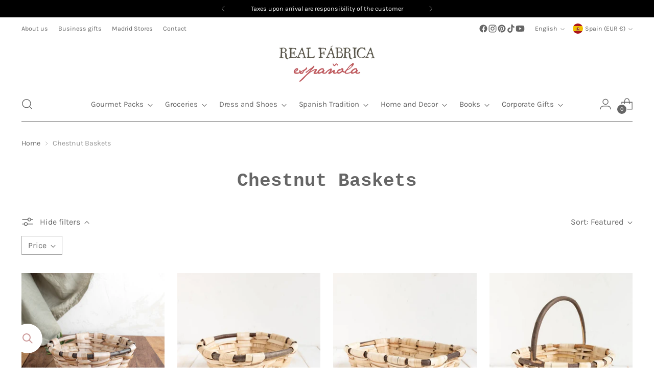

--- FILE ---
content_type: text/javascript; charset=utf-8
request_url: https://realfabrica.com/en/products/tarjeta-regalo-real-fabrica.js
body_size: 882
content:
{"id":1701570445381,"title":"Real Fábrica Gift Card","handle":"tarjeta-regalo-real-fabrica","description":"\u003cp\u003eThis Real Fábrica gift card is sure to get you extra brownie points! If you are not 100% sure on what your friend or loved one may want, a gift card is the perfect solution, so that they can choose for themselves!\u003c\/p\u003e\n\u003cp\u003eSimply choose the value you want for the gift card, and the recipient can exchange it for any Real Fábrica product(s) of the value on the card! We will send it to you via your email address with the recipient's name.\u0026nbsp;\u003c\/p\u003e\n\u003cp\u003eReal Fábrica gift cards have an expiration date of 6 years. They can be spent whenever you want and on whatever you want in any of our product categories: amazing food, cooking utensils and tools, home decor, accessories, books, crafts... the list goes on!\u0026nbsp;\u003c\/p\u003e\u003ch1\u003e+ info\u003c\/h1\u003e\n\u003cp\u003eExpiry: Valid for 6 years\u0026nbsp;\u003c\/p\u003e\n\u003cp\u003eAny queries, please contact us at: hola@realfabrica.com\u003c\/p\u003e\n\u003cp\u003e\u003c\/p\u003e","published_at":"2018-11-20T03:26:24+01:00","created_at":"2018-10-10T19:33:18+02:00","vendor":"_otros","type":"Arts and leisure \u0026gt; Parties and celebrations \u0026gt; Gifts \u0026gt; Gift vouchers","tags":["_descatalogado","IVA_21","m_madres","m_profes","m_regalos","m_sanvalentin","online","prod_visible_cat"],"price":1500,"price_min":1500,"price_max":40000,"available":true,"price_varies":true,"compare_at_price":null,"compare_at_price_min":0,"compare_at_price_max":0,"compare_at_price_varies":false,"variants":[{"id":15513254985797,"title":"€15.00","option1":"€15.00","option2":null,"option3":null,"sku":"13015","requires_shipping":false,"taxable":false,"featured_image":null,"available":true,"name":"Real Fábrica Gift Card - €15.00","public_title":"€15.00","options":["€15.00"],"price":1500,"weight":0,"compare_at_price":null,"inventory_management":"shopify","barcode":"8419000130150","requires_selling_plan":false,"selling_plan_allocations":[]},{"id":15513255084101,"title":"€25.00","option1":"€25.00","option2":null,"option3":null,"sku":"13025","requires_shipping":false,"taxable":false,"featured_image":null,"available":true,"name":"Real Fábrica Gift Card - €25.00","public_title":"€25.00","options":["€25.00"],"price":2500,"weight":0,"compare_at_price":null,"inventory_management":"shopify","barcode":"8419000130259","requires_selling_plan":false,"selling_plan_allocations":[]},{"id":15513255247941,"title":"€50.00","option1":"€50.00","option2":null,"option3":null,"sku":"13050","requires_shipping":false,"taxable":false,"featured_image":null,"available":true,"name":"Real Fábrica Gift Card - €50.00","public_title":"€50.00","options":["€50.00"],"price":5000,"weight":0,"compare_at_price":null,"inventory_management":"shopify","barcode":"8419000130501","requires_selling_plan":false,"selling_plan_allocations":[]},{"id":31708520251461,"title":"€80.00","option1":"€80.00","option2":null,"option3":null,"sku":"13080","requires_shipping":false,"taxable":false,"featured_image":null,"available":true,"name":"Real Fábrica Gift Card - €80.00","public_title":"€80.00","options":["€80.00"],"price":8000,"weight":0,"compare_at_price":null,"inventory_management":"shopify","barcode":"20251461","requires_selling_plan":false,"selling_plan_allocations":[]},{"id":15513255313477,"title":"€100.00","option1":"€100.00","option2":null,"option3":null,"sku":"13100","requires_shipping":false,"taxable":false,"featured_image":null,"available":true,"name":"Real Fábrica Gift Card - €100.00","public_title":"€100.00","options":["€100.00"],"price":10000,"weight":0,"compare_at_price":null,"inventory_management":"shopify","barcode":"8419000131003","requires_selling_plan":false,"selling_plan_allocations":[]},{"id":31979474092101,"title":"€230.00","option1":"€230.00","option2":null,"option3":null,"sku":"","requires_shipping":false,"taxable":false,"featured_image":null,"available":true,"name":"Real Fábrica Gift Card - €230.00","public_title":"€230.00","options":["€230.00"],"price":23000,"weight":0,"compare_at_price":null,"inventory_management":"shopify","barcode":"74092101","requires_selling_plan":false,"selling_plan_allocations":[]},{"id":55974493684043,"title":"400.00€","option1":"400.00€","option2":null,"option3":null,"sku":null,"requires_shipping":false,"taxable":false,"featured_image":null,"available":false,"name":"Real Fábrica Gift Card - 400.00€","public_title":"400.00€","options":["400.00€"],"price":40000,"weight":0,"compare_at_price":null,"inventory_management":"shopify","barcode":"","requires_selling_plan":false,"selling_plan_allocations":[]}],"images":["\/\/cdn.shopify.com\/s\/files\/1\/0023\/5205\/4341\/products\/tarjetaregalo-realfabrica.jpg?v=1640336999"],"featured_image":"\/\/cdn.shopify.com\/s\/files\/1\/0023\/5205\/4341\/products\/tarjetaregalo-realfabrica.jpg?v=1640336999","options":[{"name":"Worth","position":1,"values":["€15.00","€25.00","€50.00","€80.00","€100.00","€230.00","400.00€"]}],"url":"\/en\/products\/tarjeta-regalo-real-fabrica","media":[{"alt":null,"id":22300779446341,"position":1,"preview_image":{"aspect_ratio":1.001,"height":916,"width":917,"src":"https:\/\/cdn.shopify.com\/s\/files\/1\/0023\/5205\/4341\/products\/tarjetaregalo-realfabrica.jpg?v=1640336999"},"aspect_ratio":1.001,"height":916,"media_type":"image","src":"https:\/\/cdn.shopify.com\/s\/files\/1\/0023\/5205\/4341\/products\/tarjetaregalo-realfabrica.jpg?v=1640336999","width":917}],"requires_selling_plan":false,"selling_plan_groups":[]}

--- FILE ---
content_type: text/javascript; charset=utf-8
request_url: https://realfabrica.com/en/products/cesto-terrera-castano.js
body_size: 722
content:
{"id":4327948451909,"title":"Terrera Chestnut Basket","handle":"cesto-terrera-castano","description":"\u003cmeta charset=\"UTF-8\"\u003e\u003cp\u003eFirst the wood is collected by hand and made into sticks, roasted in the oven to remove moisture and give it some colour. After dividing it into sections, the strips are braided, with great patience and care, moistening the leaves throughout the whole process, so that they have more flexibility.\u003cbr\u003e\u003c\/p\u003e\n\u003cp\u003eThese gorgeous chestnut baskets are the perfect gift for home and kitchen decor lovers! These chestnut products are made using artisan techniques with chestnut wood, by our artisans in Salamanca. The type of craftsmanship of this wood is very typical in this area but, unfortunately it is seen less and less nowadays. \u003cbr\u003e\u003c\/p\u003e\n\u003ch1\u003e+ info\u003c\/h1\u003e\n\u003cdiv\u003eMeasurements: 18 x 13 cm\u003c\/div\u003e","published_at":"2020-03-13T15:04:08+01:00","created_at":"2019-11-19T10:47:54+01:00","vendor":"Cesteria Luengo","type":"Chestnut Baskets","tags":["_error_BARCODE","_error_PRECIO","_peso_vol","compras_azucenas","compras_cervantes","en_azucenas","IVA_21","m_cestaspaneras","m_cestoshogar","m_creapack","m_hogardeco","online","permanente","prod_visible_cat"],"price":890,"price_min":890,"price_max":890,"available":true,"price_varies":false,"compare_at_price":null,"compare_at_price_min":0,"compare_at_price_max":0,"compare_at_price_varies":false,"variants":[{"id":31084643811397,"title":"Default Title","option1":"Default Title","option2":null,"option3":null,"sku":"21825","requires_shipping":true,"taxable":true,"featured_image":null,"available":true,"name":"Terrera Chestnut Basket","public_title":null,"options":["Default Title"],"price":890,"weight":500,"compare_at_price":null,"inventory_management":"shopify","barcode":"8419000218254","requires_selling_plan":false,"selling_plan_allocations":[]}],"images":["\/\/cdn.shopify.com\/s\/files\/1\/0023\/5205\/4341\/files\/cesto-de-castano-terrero-baja.webp?v=1725612839","\/\/cdn.shopify.com\/s\/files\/1\/0023\/5205\/4341\/files\/cesto-terrero-de-castano.webp?v=1725612842"],"featured_image":"\/\/cdn.shopify.com\/s\/files\/1\/0023\/5205\/4341\/files\/cesto-de-castano-terrero-baja.webp?v=1725612839","options":[{"name":"Title","position":1,"values":["Default Title"]}],"url":"\/en\/products\/cesto-terrera-castano","media":[{"alt":null,"id":47871089541451,"position":1,"preview_image":{"aspect_ratio":1.0,"height":1000,"width":1000,"src":"https:\/\/cdn.shopify.com\/s\/files\/1\/0023\/5205\/4341\/files\/cesto-de-castano-terrero-baja.webp?v=1725612839"},"aspect_ratio":1.0,"height":1000,"media_type":"image","src":"https:\/\/cdn.shopify.com\/s\/files\/1\/0023\/5205\/4341\/files\/cesto-de-castano-terrero-baja.webp?v=1725612839","width":1000},{"alt":null,"id":47871089803595,"position":2,"preview_image":{"aspect_ratio":1.0,"height":1000,"width":1000,"src":"https:\/\/cdn.shopify.com\/s\/files\/1\/0023\/5205\/4341\/files\/cesto-terrero-de-castano.webp?v=1725612842"},"aspect_ratio":1.0,"height":1000,"media_type":"image","src":"https:\/\/cdn.shopify.com\/s\/files\/1\/0023\/5205\/4341\/files\/cesto-terrero-de-castano.webp?v=1725612842","width":1000}],"requires_selling_plan":false,"selling_plan_groups":[]}

--- FILE ---
content_type: text/javascript; charset=utf-8
request_url: https://realfabrica.com/en/products/cesta-castano-asa-pequena.js
body_size: 458
content:
{"id":4327950450757,"title":"Small Handle Chestnut Basket","handle":"cesta-castano-asa-pequena","description":"\u003cmeta charset=\"UTF-8\"\u003e\u003cp\u003eThis gorgeous chestnut basket with a small handle is the perfect gift for home and kitchen decor lovers! Place it in the centre of your table with some fruit as a decoration!\u0026nbsp;\u003c\/p\u003e\n\u003cp\u003eThese chestnut products are made using artisan techniques with chestnut wood, by our artisans in Salamanca. The type of craftsmanship of this wood is very typical in this area but, unfortunately it is seen less and less nowadays.\u003cbr\u003e\u003c\/p\u003e\n\u003cp\u003e First the wood is collected by hand and made into sticks, roasted in the oven to remove moisture and give it some colour. After dividing it into sections, the strips are braided, with great patience and care, moistening the leaves throughout the whole process, so that they have more flexibility.\u003cbr\u003e\u003cbr\u003e\u003c\/p\u003e\u003cbr\u003e\n\u003ch1\u003e+ info\u003c\/h1\u003e\n\u003cdiv\u003eSize: 28 x 11 cm approx\u003c\/div\u003e","published_at":"2020-03-13T15:59:02+01:00","created_at":"2019-11-19T10:53:49+01:00","vendor":"Cesteria Luengo","type":"Chestnut Baskets","tags":["_error_BARCODE","_error_PRECIO","_peso_vol","_ponerlamesa","compras_azucenas","compras_cervantes","en_azucenas","IVA_21","m_cestaspaneras","m_cestoshogar","m_creapack","m_hogardeco","m_tradicion","online","permanente","prod_visible_cat"],"price":1100,"price_min":1100,"price_max":1100,"available":true,"price_varies":false,"compare_at_price":null,"compare_at_price_min":0,"compare_at_price_max":0,"compare_at_price_varies":false,"variants":[{"id":31084661047365,"title":"Default Title","option1":"Default Title","option2":null,"option3":null,"sku":"21827","requires_shipping":true,"taxable":true,"featured_image":null,"available":true,"name":"Small Handle Chestnut Basket","public_title":null,"options":["Default Title"],"price":1100,"weight":3500,"compare_at_price":null,"inventory_management":"shopify","barcode":"8419000218278","requires_selling_plan":false,"selling_plan_allocations":[]}],"images":["\/\/cdn.shopify.com\/s\/files\/1\/0023\/5205\/4341\/files\/cesto-castano-esparraguera-pequena.webp?v=1725625141","\/\/cdn.shopify.com\/s\/files\/1\/0023\/5205\/4341\/files\/cesto-castano-con-asa-pequeno.webp?v=1725625142"],"featured_image":"\/\/cdn.shopify.com\/s\/files\/1\/0023\/5205\/4341\/files\/cesto-castano-esparraguera-pequena.webp?v=1725625141","options":[{"name":"Title","position":1,"values":["Default Title"]}],"url":"\/en\/products\/cesta-castano-asa-pequena","media":[{"alt":"cesto de castaño con asa. Real Fábrica","id":47872385417547,"position":1,"preview_image":{"aspect_ratio":1.0,"height":1000,"width":1000,"src":"https:\/\/cdn.shopify.com\/s\/files\/1\/0023\/5205\/4341\/files\/cesto-castano-esparraguera-pequena.webp?v=1725625141"},"aspect_ratio":1.0,"height":1000,"media_type":"image","src":"https:\/\/cdn.shopify.com\/s\/files\/1\/0023\/5205\/4341\/files\/cesto-castano-esparraguera-pequena.webp?v=1725625141","width":1000},{"alt":"esparraguera pequeña con asa con frutas. Real Fábrica","id":47872385515851,"position":2,"preview_image":{"aspect_ratio":1.0,"height":1000,"width":1000,"src":"https:\/\/cdn.shopify.com\/s\/files\/1\/0023\/5205\/4341\/files\/cesto-castano-con-asa-pequeno.webp?v=1725625142"},"aspect_ratio":1.0,"height":1000,"media_type":"image","src":"https:\/\/cdn.shopify.com\/s\/files\/1\/0023\/5205\/4341\/files\/cesto-castano-con-asa-pequeno.webp?v=1725625142","width":1000}],"requires_selling_plan":false,"selling_plan_groups":[]}

--- FILE ---
content_type: text/javascript; charset=utf-8
request_url: https://realfabrica.com/en/products/cesta-terrera-baja-3-castano.js
body_size: 353
content:
{"id":4327947829317,"title":"Low Ground Basket No. 3 Chestnut","handle":"cesta-terrera-baja-3-castano","description":"\u003cp\u003eThese chestnut wood baskets are handcrafted by expert artisans in Salamanca. The tradition of working with this wood is a distinctive feature of the region, although it is unfortunately in decline.\u003c\/p\u003e\n\u003cp\u003eThe process begins with the hand-picking of the wood into sticks, followed by roasting in an oven which removes the moisture and imparts a shade of colour. The sticks are then cut into ribs – the thin strips which are carefully braided together. Each leaf is carefully moistened to achieve the necessary flexibility and ensure a perfect finish.\u003c\/p\u003e","published_at":"2025-01-15T19:24:47+01:00","created_at":"2019-11-19T10:41:11+01:00","vendor":"Cesteria Luengo","type":"Chestnut Baskets","tags":["IVA_21","m_cestaspaneras","m_cestoshogar","m_hogardeco","m_novedades","m_tradicion","online"],"price":990,"price_min":990,"price_max":990,"available":true,"price_varies":false,"compare_at_price":null,"compare_at_price_min":0,"compare_at_price_max":0,"compare_at_price_varies":false,"variants":[{"id":31084639256645,"title":"Default Title","option1":"Default Title","option2":null,"option3":null,"sku":"21823","requires_shipping":true,"taxable":true,"featured_image":null,"available":true,"name":"Low Ground Basket No. 3 Chestnut","public_title":null,"options":["Default Title"],"price":990,"weight":700,"compare_at_price":null,"inventory_management":"shopify","barcode":"8419000218230","requires_selling_plan":false,"selling_plan_allocations":[]}],"images":["\/\/cdn.shopify.com\/s\/files\/1\/0023\/5205\/4341\/files\/cesta-terrera-baja-3-castano-real-fabrica.webp?v=1737215814","\/\/cdn.shopify.com\/s\/files\/1\/0023\/5205\/4341\/files\/cesta-terrera-baja-3-castano-real-fabrica-artesano.webp?v=1737215814"],"featured_image":"\/\/cdn.shopify.com\/s\/files\/1\/0023\/5205\/4341\/files\/cesta-terrera-baja-3-castano-real-fabrica.webp?v=1737215814","options":[{"name":"Title","position":1,"values":["Default Title"]}],"url":"\/en\/products\/cesta-terrera-baja-3-castano","media":[{"alt":"Cesta de castaño hecha a mano por artesanos de Salamanca. Para tu cocina, el salón o para almacenar los juguetes de los niños. Real Fábrica.","id":48996116332875,"position":1,"preview_image":{"aspect_ratio":1.0,"height":1078,"width":1078,"src":"https:\/\/cdn.shopify.com\/s\/files\/1\/0023\/5205\/4341\/files\/cesta-terrera-baja-3-castano-real-fabrica.webp?v=1737215814"},"aspect_ratio":1.0,"height":1078,"media_type":"image","src":"https:\/\/cdn.shopify.com\/s\/files\/1\/0023\/5205\/4341\/files\/cesta-terrera-baja-3-castano-real-fabrica.webp?v=1737215814","width":1078},{"alt":"Cesta terrera baja, perfecta para organizar la cocina o el interior de un armario. Además, su acabado artesano en madera de castaño es muy decorativo. Real Fábrica.","id":48996116300107,"position":2,"preview_image":{"aspect_ratio":1.0,"height":1080,"width":1080,"src":"https:\/\/cdn.shopify.com\/s\/files\/1\/0023\/5205\/4341\/files\/cesta-terrera-baja-3-castano-real-fabrica-artesano.webp?v=1737215814"},"aspect_ratio":1.0,"height":1080,"media_type":"image","src":"https:\/\/cdn.shopify.com\/s\/files\/1\/0023\/5205\/4341\/files\/cesta-terrera-baja-3-castano-real-fabrica-artesano.webp?v=1737215814","width":1080}],"requires_selling_plan":false,"selling_plan_groups":[]}

--- FILE ---
content_type: text/javascript; charset=utf-8
request_url: https://realfabrica.com/en/products/bandeja-rectangular-castano.js
body_size: 770
content:
{"id":4327946616901,"title":"Rectangular Chestnut Basket","handle":"bandeja-rectangular-castano","description":"\u003cmeta charset=\"UTF-8\"\u003e\u003cp\u003eFirst the wood is collected by hand and made into sticks, roasted in the oven to remove moisture and give it some colour. After dividing it into sections, the strips are braided, with great patience and care, moistening the leaves throughout the whole process, so that they have more flexibility.\u003cbr\u003e\u003c\/p\u003e\n\u003cp\u003eThese gorgeous chestnut baskets are the perfect gift for home and kitchen decor lovers! These chestnut products are made using artisan techniques with chestnut wood, by our artisans in Salamanca. The type of craftsmanship of this wood is very typical in this area but, unfortunately it is seen less and less nowadays. \u003cbr\u003e\u003c\/p\u003e\n\u003ch1\u003e+ info\u003c\/h1\u003e\n\u003cdiv\u003eMeasurements: 20 x 25 x 10 cm\u003c\/div\u003e","published_at":"2020-03-13T15:59:02+01:00","created_at":"2019-11-19T10:27:27+01:00","vendor":"Cesteria Luengo","type":"Chestnut Baskets","tags":["_error_PRECIO","_peso_vol","compras_azucenas","compras_cervantes","en_azucenas","IVA_21","m_cestaspaneras","m_cestoshogar","m_creapack","m_hogardeco","m_tradicion","online","permanente","prod_visible_cat"],"price":950,"price_min":950,"price_max":950,"available":true,"price_varies":false,"compare_at_price":null,"compare_at_price_min":0,"compare_at_price_max":0,"compare_at_price_varies":false,"variants":[{"id":31084631294021,"title":"Default Title","option1":"Default Title","option2":null,"option3":null,"sku":"21819","requires_shipping":true,"taxable":true,"featured_image":null,"available":true,"name":"Rectangular Chestnut Basket","public_title":null,"options":["Default Title"],"price":950,"weight":1500,"compare_at_price":null,"inventory_management":"shopify","barcode":"8419000218193","requires_selling_plan":false,"selling_plan_allocations":[]}],"images":["\/\/cdn.shopify.com\/s\/files\/1\/0023\/5205\/4341\/files\/bandeja-rectangular-castano.webp?v=1725628370","\/\/cdn.shopify.com\/s\/files\/1\/0023\/5205\/4341\/files\/bandeja-rectangular-castano-con-manzanas.webp?v=1725628372","\/\/cdn.shopify.com\/s\/files\/1\/0023\/5205\/4341\/files\/bandeja-rectangular-castano-artesano.webp?v=1725628373","\/\/cdn.shopify.com\/s\/files\/1\/0023\/5205\/4341\/files\/bandeja-rectangular-castano-hecho-a-mano.webp?v=1725628374"],"featured_image":"\/\/cdn.shopify.com\/s\/files\/1\/0023\/5205\/4341\/files\/bandeja-rectangular-castano.webp?v=1725628370","options":[{"name":"Title","position":1,"values":["Default Title"]}],"url":"\/en\/products\/bandeja-rectangular-castano","media":[{"alt":"bandeja rectangular de castaño. Real Fábrica","id":47872737411403,"position":1,"preview_image":{"aspect_ratio":1.0,"height":1000,"width":1000,"src":"https:\/\/cdn.shopify.com\/s\/files\/1\/0023\/5205\/4341\/files\/bandeja-rectangular-castano.webp?v=1725628370"},"aspect_ratio":1.0,"height":1000,"media_type":"image","src":"https:\/\/cdn.shopify.com\/s\/files\/1\/0023\/5205\/4341\/files\/bandeja-rectangular-castano.webp?v=1725628370","width":1000},{"alt":"bandeja rectangular de castaño hecha a mano. Real Fábrica","id":47872737771851,"position":2,"preview_image":{"aspect_ratio":1.0,"height":1000,"width":1000,"src":"https:\/\/cdn.shopify.com\/s\/files\/1\/0023\/5205\/4341\/files\/bandeja-rectangular-castano-con-manzanas.webp?v=1725628372"},"aspect_ratio":1.0,"height":1000,"media_type":"image","src":"https:\/\/cdn.shopify.com\/s\/files\/1\/0023\/5205\/4341\/files\/bandeja-rectangular-castano-con-manzanas.webp?v=1725628372","width":1000},{"alt":"bandeja rectangular hecha de castaño con manzanas. Real Fábrica","id":47872737935691,"position":3,"preview_image":{"aspect_ratio":1.0,"height":1000,"width":1000,"src":"https:\/\/cdn.shopify.com\/s\/files\/1\/0023\/5205\/4341\/files\/bandeja-rectangular-castano-artesano.webp?v=1725628373"},"aspect_ratio":1.0,"height":1000,"media_type":"image","src":"https:\/\/cdn.shopify.com\/s\/files\/1\/0023\/5205\/4341\/files\/bandeja-rectangular-castano-artesano.webp?v=1725628373","width":1000},{"alt":"bandeja rectangular de castaño hecho en Salamanca. Real Fábrica","id":47872738001227,"position":4,"preview_image":{"aspect_ratio":1.0,"height":1000,"width":1000,"src":"https:\/\/cdn.shopify.com\/s\/files\/1\/0023\/5205\/4341\/files\/bandeja-rectangular-castano-hecho-a-mano.webp?v=1725628374"},"aspect_ratio":1.0,"height":1000,"media_type":"image","src":"https:\/\/cdn.shopify.com\/s\/files\/1\/0023\/5205\/4341\/files\/bandeja-rectangular-castano-hecho-a-mano.webp?v=1725628374","width":1000}],"requires_selling_plan":false,"selling_plan_groups":[]}

--- FILE ---
content_type: text/javascript; charset=utf-8
request_url: https://realfabrica.com/en/products/cesto-castano-terrera-baja-grande.js
body_size: 416
content:
{"id":4327947894853,"title":"Terrera Chestnut Low Basket - Large","handle":"cesto-castano-terrera-baja-grande","description":"\u003cmeta charset=\"UTF-8\"\u003e\u003cp\u003eFirst the wood is collected by hand and made into sticks, roasted in the oven to remove moisture and give it some colour. After dividing it into sections, the strips are braided, with great patience and care, moistening the leaves throughout the whole process, so that they have more flexibility.\u003cbr\u003e\u003c\/p\u003e\n\u003cp\u003eThese gorgeous chestnut baskets are the perfect gift for home and kitchen decor lovers! These chestnut products are made using artisan techniques with chestnut wood, by our artisans in Salamanca. The type of craftsmanship of this wood is very typical in this area but, unfortunately it is seen less and less nowadays. \u003cbr\u003e\u003c\/p\u003e\n\u003ch1\u003e+ info\u003c\/h1\u003e\n\u003cdiv\u003eMeasurements: 34 x 15 cm\u003c\/div\u003e","published_at":"2020-03-13T15:59:02+01:00","created_at":"2019-11-19T10:42:52+01:00","vendor":"Cesteria Luengo","type":"Chestnut Baskets","tags":["_error_BARCODE","_error_PRECIO","_peso_vol","compras_azucenas","compras_cervantes","en_azucenas","IVA_21","m_cestaspaneras","m_cestoshogar","m_hogardeco","m_tradicion","online","permanente","prod_visible_cat"],"price":1200,"price_min":1200,"price_max":1200,"available":true,"price_varies":false,"compare_at_price":null,"compare_at_price_min":0,"compare_at_price_max":0,"compare_at_price_varies":false,"variants":[{"id":31084639322181,"title":"Default Title","option1":"Default Title","option2":null,"option3":null,"sku":"21824","requires_shipping":true,"taxable":true,"featured_image":null,"available":true,"name":"Terrera Chestnut Low Basket - Large","public_title":null,"options":["Default Title"],"price":1200,"weight":3500,"compare_at_price":null,"inventory_management":"shopify","barcode":"8419000218247","requires_selling_plan":false,"selling_plan_allocations":[]}],"images":["\/\/cdn.shopify.com\/s\/files\/1\/0023\/5205\/4341\/files\/cesto-castano-terrero-grande.webp?v=1725627768","\/\/cdn.shopify.com\/s\/files\/1\/0023\/5205\/4341\/files\/cesto-castano-terrero-grande-con-naranjas.webp?v=1725627769"],"featured_image":"\/\/cdn.shopify.com\/s\/files\/1\/0023\/5205\/4341\/files\/cesto-castano-terrero-grande.webp?v=1725627768","options":[{"name":"Title","position":1,"values":["Default Title"]}],"url":"\/en\/products\/cesto-castano-terrera-baja-grande","media":[{"alt":"cesto terrero grande de madera de castaño. Real Fábrica","id":47872669581643,"position":1,"preview_image":{"aspect_ratio":1.0,"height":1000,"width":1000,"src":"https:\/\/cdn.shopify.com\/s\/files\/1\/0023\/5205\/4341\/files\/cesto-castano-terrero-grande.webp?v=1725627768"},"aspect_ratio":1.0,"height":1000,"media_type":"image","src":"https:\/\/cdn.shopify.com\/s\/files\/1\/0023\/5205\/4341\/files\/cesto-castano-terrero-grande.webp?v=1725627768","width":1000},{"alt":"Cesto de castaño hecho a mano en Salamanca con naranjas. Real Fábrica","id":47872669614411,"position":2,"preview_image":{"aspect_ratio":1.0,"height":1000,"width":1000,"src":"https:\/\/cdn.shopify.com\/s\/files\/1\/0023\/5205\/4341\/files\/cesto-castano-terrero-grande-con-naranjas.webp?v=1725627769"},"aspect_ratio":1.0,"height":1000,"media_type":"image","src":"https:\/\/cdn.shopify.com\/s\/files\/1\/0023\/5205\/4341\/files\/cesto-castano-terrero-grande-con-naranjas.webp?v=1725627769","width":1000}],"requires_selling_plan":false,"selling_plan_groups":[]}

--- FILE ---
content_type: application/javascript; charset=utf-8
request_url: https://searchanise-ef84.kxcdn.com/preload_data.8g9s1C4V4R.js
body_size: 11913
content:
window.Searchanise.preloadedSuggestions=['bufandas mohair','manta mohair','maderas de oriente','agua de azahar','barro blanco','bufanda mohair','vaselina gal','foulard mohair','aceite de oliva','cuello mohair','colonia chispas','mantas de leon','gal vaselina','acero esmaltado','manta lana','chocolate a la taza','bufanda ezcaray','madera olivo','caramelos violeta','golondrinas de cerámica','san andresiños','manta maragata','cestos y capazos','taza roja','vela violeta','taza blanca','molinillo de cafe','calcetines de lana','vila hermanos','crea tu propio pack','lana merino','bufanda lana','felipe ii','san andresiño','boina elósegui','simón coll','mantas ezcaray','chal mohair','manta ezcaray','botijo blanco','tabla madera','pack paquito chocolatero','mantas mohair','calcetines lana','cestito mini','caja real','cestas mimbre','zapatillas casa','platos cerámica','jarra agua','la caja real','aceite oliva','manta riojana','mantecados felipe','paquito el chocolatero','sal de ibiza','vajilla de peltre','juégo de cafe','chocolate taza','patatas fritas','cesta mimbre','olive oil','vaselina gal perfumada','kit para hacer','la maja','manta sofa','tejido canario','plato llano','bufanda verde','botijo para','alvarez gomez','de cafe','tazas rojas','vela violetas','val de san lorenzo','el avion','rilletes pato','victoria camping','caramelos violetas','caramelos de violeta','echarpe mohair','molinillo cafe','obrador real','mantel lino','hogar y deco','bufanda lana merino','botijo barro blanco','caramelos de violetas','bufanda hombre','kit jabon','boinas elosegui','bufandas de lana merino','sin gluten','caramelos de naranja','cesta esparto','dos cafeteras','cesto mini','calcetines de lana natural','pack vermut','juego de la','sardinas chocolate','manta cama','plato postre','mantas de cama','plato hondo','bufanda tartan','chal bufanda','lucia be','pipas chulapas','chal de grazalema','bandeja mimbre','caja barquillos','queso manchego','sal ibiza','pareja de golondrinas','vino tinto','manta zamorana','foular blanco','hojas de chocolate','juego café','plato te','españa en lata','peltre rojo','capa ponchito','babutxes mallorquinas','taza caceres','zapatos para','mantel individual','agua de a','mermelada mini','de lana','manta lana merino','chal bufanda mohair','pack españa en lata','taza ceramica','cabeza esparto','pack vermutero','caja regalo','tetera grande','lechera de servir','manta bebe','caramelos naranja y','polvo compacto','burri cesto','kit velas','bufanda negra','senses of','mantecados felipe ii','muñecas recortables','foular mohair','una chocolatera','bolsa tote','zapatillas de casa','foulard verde mohair','taza metal','productos madrid','los botijos','taza peltre','azucarero martele','juegos tradicionales','tazas peltre','crea tu pack','colonia maderas de oriente','vajilla de','platos pan','mohair blanco','pack premium','vaso vidrio','almendras garrapiñadas','bufandas lana','pack paella','aceitera mallorquina','frutos secos','licor de hierbas','bufandas ezcaray','tetera roja','peltre blanco','agua de','manta merino','kit pan','cepillo manta mohair','azucarero acero','tabla olivo','ceramica fajalauza','pack madrid','ezcaray mantas','vino blanco','vasos aluminio','kit in','arroz bomba','mohair foulard','la barca','bufanda gris','pack gourmet','tablas madera','mantas de mohair','delantales de lino','crema de manos','tabla madera olivo','mohair bufanda','bufandas y chales','kit gazpacho','polvos compacto','agua azahar','velas violeta','vajilla acero esmaltado','bolsa regalo','bufanda mohair caqui','agua de vida','lata mantecados','gal vaseline','zamburiñas en salsa gallega','pack desayuno','productos maja','mantas cama','lana merino manta','toalla playa','bufanda merino','pack aceite','zapatillas camping','portal de','galletas de','jamon de bellota','pack chocolate','miel de azahar','chocolate con leche','utensilios cocina','jarra de','cuenco ceramica','pack té','cajas de chocolate','cesto castaño','carrusel musical','jarra cerveza','madera de olivo','cafetera pucherete','bolsa lino','foulard cuadros','kit de siembra','lo mejor de lo mejor','bálsamo labial','pack navidad','barquillos artesanos','chocolate bollo','doble m','jarron ceramica','capa grazalema','platos de','cuchillo patatero','bandeja horno','chocolate negro','la colchona','aceitera cristal','bufanda roja','sombreros y boinas','ceramica caceres','membrillo en','kit para','packs cafe','tazas metal','oil bottle','delantales bonitos','pintas azules','finca la barca','yo yo','polvos maderas','pack cervecero','talc maja','golondrinas españolas','queso y foie','todos los productos','pack lo mejor de lo mejor','foulard negro','bolsa papel','libro madrid','jarras de agua','el d','manta cuadros','bufanda lana merino gris','jabon maja','bella aurora','mantas sofa','libro recetas','tazas cafe','casa muñecas','vajilla peltre','kit hacer jabones','olive wood','hacer pan','bufanda de lana merino','maquillaje maderas','cestos de palma','libro cocina','sin azucar','vol so','fular mohair','pack queso','de lana natural','plato ceramica','chocolate amatller','taza mini','hojas chocolate','bota de vino','sanandresiño pulsera','mantas lana','la despensa de','vaso martele','bacalao para','aceitera antigoteo','para perros','foulard mohair franjas','san isidro','platos fajalauza','paquito chocolatero','manta de lana para cama','aceiteras gordiola','mohair manta','cerámica verde','pack picoteo','vermut zarro','obleas para turron','casa de muñecas','con dos huevos','paq premium','ver todo lo de','carne de membrillo','santa teresa','fajalauza verde','capazo palma','plato pan','morro fino','te pack','cafetera conica','azucarero rojo','ceramica granada','pack cerveza','aceite de oliva virgen extra','cesta pequeña','bolsos y capazos','mantas de lana','tote bag','lip balm','bandeja ovalada','postal bordada','ceramica de','cestos y','kit quesos','bufanda azul','polvorones en caja','aceite ahumado','manta grazalema','cabeza burrito','bolsa caja','cestos capazos','bufanda de lana','juego de la oca','luca de tena','belenes de siurells','golondrina mini','pais vasco','capa de grazalema','aceite elevate','pack todo embutidos','bufanda de mohair','zapatillas kiova','hierbas de','tarjeta regalo','manta de lana merino','manteles individuales','madres dulces','tablas madera de olivo','cafetera peltre','jarra ceramica','mohair blanket','plato peltre','pata negra','chales de','filo rojo','vaseline gal','aperitivo gourmet','chal ezcaray','pastilla de jabones','llavero nautico','pack de la felicidad','cepillo mohair','pate iberico','bufandas de','yemas santa teresa','ezcaray manta','vasos vidrio','ceramica de caceres','café molido','maderas oriente','bolso esparto','sardinas de chocolate','pack goloso','vela de violetas','la castaña','ceramica ubeda','mohair negro','gorras de montehermoso','manta de lana','san andre','botijo mini','tabla de madera','cesto mimbre','tabla cortar','vela vila hermanos','la oca','madera de oriente','la caja','mantas de sofa','tetera pequeña','caja galletas','pimenton picante','taza café','lana de merino','cesto para pack','cuellos mohair','de peltre','mohair marron','platos llanos','premium nº2','pack jamon','lata mantecados oficios','originales azucareros','jabones maja','cesta navidad','flores de chocolate','real fabrica espanola','dulce de membrillo puente genil','día del padre','manta de cama','agua de litines','cactus esparto','caja para vino','rascador madera olivo','foulard mohair franjas verdes','plato rojo','lechera de peltre','chocolate a la pedra','el casco','cestas de','chal grazalema','hogar y decoracion','real fábrica','paté de cabracho','te verde','gloria fuertes','san andres','juegos de niños','manta azul','kit de cafe','cesta mini','pack aceites','babutxes con suela de goma','chocolates amatller','bonito del norte','almendra garrapiñadas','bolsos de palma','olla mini','principe de gales','tazas metalicas','juguetes tradicional','jabon de','vasos grandes','chocolate blanco','hojas chocolate negro','vino dulce','bufandas de ezcaray','bufandas lana merino','pack paella gourmet','mini cesto','vaso aluminio','polvos maderas de oriente','jamón ibérico de bellota loncheado','manta mohair gris','bufanda de','mantas maragatas','bufanda rosa','cerveza artesana','bufanda mohair azul','pastas finas','mohair scarf','de ceramic','jamon iberico','yemas de santa teresa','chales y','capa corta','mohair chal','pack pata negra','paella valenciana','coctel pre','manta viaje','hora del té','amigo invisible','vasos ceramica','kit de','cerámica galicia','pack 3 turrones mini','la rioja','libro historia escepticos','abarcas menorquinas','cesto con asa','turrón mini','de madrid','la cultivada','platos de platos de','vermut y sifon','juego de té','granos de','mejillones escabeche','antic mallorca','gift card','carne de','manta mohai','chicolate a la taza','mantas para','cuello gris','vidrio reciclado','cabeza de toro','uvas frescas','bote de sal','pack morro fino','libros cocina','manta gris','crema manos','aceitera vidrio','cesta castaño','monte hermoso','cafetera con filtro','pic nic','poncho largo','bomba chocolate','boat de','mantecados y polvorones','dulce de','cajas de','palmaria mallorca','sal del','lana merina','foulard franjas','calcetines para','de barro','paño cocina','toro esparto','chocolate a la','taza desayuno','bandeja de horno','aceiteras cristal','bálsamo suavina','brochas de afeitar','colonia chispa','ceramica para','burrito cesto','ezcaray bufanda','azul klein','aceitunas gordal','jabón de tocador maja mini','tostas de pan','rafael andreu','ribera del duero','platos ceramic','calendario zaragozano','chal negro','delantales japonés','españa de toda la vida','recién nacido','cabeza burrito mediana','aceite de oliva ahumado','taza te','mantas cuadros','picos artesanos','salero sal','plato filo rojo','tazas de cafe','kit siembra','mejillones del pacífico en escabeche 4-6','kit para hacer pan','pack aceitera','pack locos del queso','bomba de chocolate','caja cerillas','foulard mohair cuadros','perfume maderas de oriente','mermelada de higos','bol con pie','cabeza burrito pequeña','pack vuelta a la infancia','pimentón dulce','aceite virgen extra','porta velas','tablas de madera','cebolla confitada','pintas verdes','cesta picnic','manta de','mohair crudo','semillas violetas','ma tel','utensilios de cocina','peltre azul','fuente rectangular','de acero','sandalia ibicenca','mantones de manila','esther y su','mano de estudios','cepillo manta','taza grande','libro de cocina','botella agua','queso en aceite','pack padre','de las mantas de val de san lorenzo','my drap','pack madres','libro vermut','servilletas lino','ti esto','vinagre de jerez reserva','caja de te','aceite virgen extra cortijo de la cruz pequeño','pareja de golondrinas felices manises','cazo esmaltado','cepillo lana','plato esmaltado','capazo mini','platos peltre','clutch malla','pipas saladas','fuente horno','todo embutidos','lino lavado','vaselina perfumada','agua de valencia','belén siurells','chocolate a','ceramica de fajalauza','foulard ezcaray','tomates verdes','polvos madera','latas de','platos postre','l barca','ye ye','juego de','pack aperitivo','mohair cuadros','muñecas españolas','cecina de leon','mejillones balea','pack vegetariano','foulard gris','de chocolate','de cristal','pintas azul','chales mohair','caramelos limon','tabla quesos','las postales','mermelada naranja','cagando leches','bufanda cuadros','buen comer','cafe el pozo','mohair ezcaray','madera de','la purisima','bufandas mohair tartan','crear pack','gin tonic','juegos de mesa','libros refranes','pimentón la purísima','vino jamón y queso','semillas de','capazo redondo','bufanda lana grazalema','colonia alvarez gomez','cuello mohair ezcaray','taza de cafe','gourmet pack','y burros de','bufanda beige','taza metalica','cazo blanco','crear packs','san andresiños mini','patatas fritas caseras','kit hacer','aceitera de vidrio','con suela','ceramica granadina','frutas de','lata mini almendras de chocolate','fuet catalan','chocolatera de','pack chocolatero','bolso lino','bufanda mohair gris','cereria molla','vidrio verde','cestita mini','flores chocolate','plato metal','animal esparto','virgen extra','pack españa','golondrina ceramica','chocolatera roja','salero de','tomates secos','golondrina mediana','maja soap','chispas colonia','taza de te','mini capazo','bufanda lila','pitos de san isidro','bufanda marron','polvorones y mantecados','plato ceramic','água de colonia','capazos de playa','recien casados','capa larga','cabezas de animales','cuenco azul','pack relax','mantas de grazalema','colonia maja','juegos de','de la a a la','manta rosa','tu mismo','mantas de ezcaray','latas pimenton','sodas barrachina','cesta burrito','cestas de mimbre','barquillos xl','kit paella','bajo plato','mantas merino','manta de mohair','vaso de aluminio','pack para quesos','cola cao','zapatillas victoria','packs regalo','cabeza burro','chocolate para dos','crear mi pack','the singular','plato verde','jarron blanco','pimenton ahumado','cecina de león premium','mantas grazalema','flores secas','kit ceramica','lomo de bellota','caramelo violeta','cajas regalo','ceramica de ubeda','la cuna','marcas con historia','jarra aluminio','boda vintage','gorra de montehermoso','vasos de','bol sin pie','real caja','historia de una maestra','anchoas premium','y bufandas de','chocolate pack','pack y','vinagre de jerez','ezcaray bufandas','fresca de','hacer chocolate','chocolate bar','héloïse guerrier','de pr','pack paquirrin','cesta de mimbre','camino de mesa','tostas de pan con pasas','martele de la abuela','chal blanco','platos de postre','pack madres dulces','café grano','cuenco madera','frutas de ceramica','cafetera con','fajalauza amarillo','capa negra','mohair verde','chal lana merino','foulard azul','mermelada de','cestas de pan','mini cesta','dulces navideños','bloc de pato','mermelada higo','taza verde','cesto para packs','riera ordeix','bufanda mo','platos de pan','detalle bandeja','gorra montehermoso','cabeza toro','de ajos','el insultario','botijo grande','foie gras','mi pedido','crea tu propio pack gourmet','manton manila','comercios de madrid','sin gluten sin lactosa','el aeroplano','locos del queso','pack paquito','cuellos de mohair','bálsamo hidratante','aceite la barca','metal esmaltado','cesta choco','accesorios blanca','jarras caceres','manta merina','bolsa de papel','white enamelware','colonia de','jarra de agua','ceramica teteras','servilletas marinas','de porcelana','vino aceite','queso retorta','aguas de ibiza','jarra y','pack choco','kit queso','caramelos dos cafeteras','finca pascualete','vajillas de peltre','caramelos de limon','aceitunas plato','bota vino','de madera','portal de belén','cortijo de la cruz','pack lolea','mantas para cama','caja te','lata chocolate','pack bomba de chocolate','recien mama','pack aceite queso manchego jamón y chocolate','mohair rosa','tazon con asa','tu propio pack','despensa de','boina roja','manta leon','caja kraft','bandeja grande','masa madre','caramelos naranja','dia de la madre','jarra martele','caja de musica','cuencos ceramica','kiova zapatillas','bufanda mohair tartan','chales de mohair','llavero piel','chocolate lata','pack piscolabis','turron jijona','hermanos vila','caramelos de','toallas playa','vela de violeta','agua de azahar de luca de tena','cesta chocolate','gris marengo','pack picnic','mohair franjas','cesto pan','caja chocolate','tarjetas de regalo','cesto de la compra','crea tu propio','taza esmaltado','para utensilios de cocina','mejillones del pacífico en escabeche gigante','pack petit','bandeja peltre','cocido madrileño','flor de','la mancha','cestos castano','pack pata negra premium','los berberechos','cestos mimbre','foulard verde','chocolate menta','medidas de tallas','libros de cocina','cuadernos rubio','tio martin','foulard y','bufandas merino','mohair camel','aceite con','vino tinto reserva','de cocina','caramelos violet','azafran condimento','orange blossom','platos acero esmaltado','cesta de','manta beige','pack aceites espana','de comida','cazo peltre','cesta de castaño','juego de la peonza','cesta choco amatller','pack aceite queso anchoas y vino','de madera olivo','pack paella valenciana','colonias y perfumes','gorras típicas','pack cesto','hola madrid','manta mara','accesorios de cocina','anchoas del norte premium','chocolate sin azucar','pack amigos','virgen de','espumaderas de acero','mantas riojana','gris azulon','locos del queso con vino','propio pack','vaso ceramica','las cazuelas','bufanda color','cuenco verde','botas de vino','pareja golondrinas','tazas ceramica','cafetera pequeña','caja negra','trufa negra','caja madera','de pan','pack suavina','juegos de cafe','bufanda pelo','aceite oliva virgen extra','foulard amarillo','boina mostaza','pack regalo','agua de azahar tena','manta lana merina','molinillos cafe','foulard mohair ezcaray','cesta de esparto','manta mohair verde','cesta de mimbre con tapa','cesto para packs gourmet','golondrina grande','cabeza animal','bandeja mediana','en caja','aceite de','caja musica','bufanda mohair beige','ollas acero esmaltado','bufanda mohair verde','vela vila','jarra vidrio','chocolate con sal de mar','cesto y','paella gourmet','servilletas grandes','aceiteras de cristal con asa','victoria camping rojas','pack recien casados','dulces y chocolates','la despensa','taza blanca grande','taza rojo','vajilla de té','fuente semillana','pack padres','nunez de prado','negro azul','gal va','pipas sin','panera de palma con asas','tablas de cocina','mantas de','madrid secreto','chocolate simon coll','manta maragata cuadros','esther y su mundo','sandalias ibicenca','cesto esparto','capa lana','pack para dos','queso cabra','cesto mini base','azul marino','pack ye ye','bolsos de','tienda madrid','abanicos al cacao','tazas de peltre','mermeladas mini','muy cafeteros','cesta gourmet','manta maragata arcoiris','tabla de olivo','libro de','cajas real fabrica','tazas te','taza pequeña','bufanda grazalema','vermut sifón','lo mejor','neck warmer','bufanda franjas','regalos para peques','cabezas esparto','kits hazlo tu mismo','tin can with','pimentón de la vera','turrones de','pito san isidro','coche antiguo','atun claro en aceite de oliva','caja obrador real','aceite la','te negro','jamon de pato','juego te','pack bebé','paté de sardinas','pack violeta','vidrio soplado','el pozo','tienda en madrid','mantel lino grande','juego clásico','café en grano','cesto avellano','taza blanca pequeña','sanandresino corona','pack embutidos','pai pai','mohair lila','la rosa','la casa','juego oca','bolso mimbre','queso oveja','bufanda rojo','botella para agua','foulard mohair franjas pastel','vasos pequeños','pies calientes','caramelos café','bol de','hecho a mano','fular mohair naranja','echarpe vison','cacao a la taza','esmalte blanco','cazo abuela','de jabon','chocolate 70% con sal de mar 85 g','lona hamaca','manta mohair con','echarpe ezcaray','delantal lino','mallorca slippers','cabeza de burro','kit de paella','tabla de mesa','de esparto','bufanda lana cuadros','tetera y','vaselina violeta','cerámica bowl','dermo suavina','en navidad','palangana peltre','contacto directo','bajoplato verde 28','caja de','molino de','rojo esm','mantas cama de','aperitivo de verano','taza roja pequeña','bol pie','pack cafeteros','vaselina gal vainilla','mermelada higos','espumadera peltre','cajas de lata','sin lactosa','abanicos de chocolate','manta grande','cestos esparto','kit para hacer velas','acero esmaltado vitrificado','queso de oveja en aceite','afeitado clasico','marquesa de parabere','historias de','botitas de piel','zapatillas de','par de huevos','bandeja pequeña','plato azul','cubiertos peltre','grapadora el casco','cesto asa larga','mohair gris','azul petroleo','juego tazas','mohair beige','languages de','crema de','garlic plate','colorete madera','chocolate al c','lechera blanca','chocolate bollo rafael andreu','cuello tartan','manta mostaza','talquera maja','taza azul','bandeja de horno con asas','empaquetado regalo','pack vino y chocolate','pack 4 chocolates','turron chocolate','mazapan de toledo','para bebés','bufanda vison','cesta para','utensilios de cocina peltre','bufanda mohair vison','rabanera rectangular','crackers con queso','plato amarillo','cerámica manises','palm basket','regalos para','manta mo','jabón lavanda','zapatilla casa','ezcaray fucsia','bolsa tote de lino grande','servilleta verde','cafe gourmet','cafetera induccion','yute rosa','bonito del norte vasco','agua fresca','dulces chocolates y','panera de palma','arroz bomba la','mini carrusel','capas lana virgen','roscos de miel','hacer queso','carrusel barquillos','colorante el aeroplano','barquillos choco','bufanda mohair rojo','bufanda mohai','chocolates rafael andreu','juego de las tabas','lata bombones','bufanda naranja','para perros y','azafrán cristal','pan de cadiz','cestito naranjas','cestos pequeños','chal verde','navidad todo el año','tazas desayuno','alvarez gomez barberia','pastas italianas','cesto de regalo','servilleta lino','tapenade oliva','zapatillas piel','mantas para cama de 150','pack quesos','mini tu','aceitera gordiola','plato de pan','cesto tradicional','sal de','colorete maderas','vaso azul','libro juegos','haz tu propio vermut','bufanda azul marino','vuelta a la infancia','brochas vie long','lolea mini','calcetín lana','hojas de cacao','bufanda mohair rosa','cata de aceites','bolsa de','crema manos suavina','los jarrones','plato grande','kit 3 tazas','esencia de','platos metalicos','ventresca bonito','manta de lana blanca','lata caramelos','pan artesanal','jarra peltre','lata oficios','orange blossom water','tomate seco','bol grande','pack vino aceite jamón y conservas','pua dura','bote sal','cerámica pl','plato ubeda','packs gourmet','de queso','turrones mini','violetas caramelos','tazas blancas','servilletas de lino','golondrinas cerámica','babutxes mallorca','pastilla de jabon','pastas finas solana','cuchillos para','nibs de cacao','polvo seda','padres únicos','dejate besar','flor sanandresiño','manta cama 150','mar y montaña','manta círculos','lana virgen','chal merino','mermelada de higo','cestos de castaño','la masrojana','bufanda mohair lila','picnic para dos','cuchillo madera','limon caramelo','iberico jamon','aceite de oliva virgen','jabón madrid','champu solido','latas conserva','pack la andaluza','dulce de membrillo','zapatillas kiova suela goma','queso azul','para hacer velas','cesto asas','bloc de oca','queso curado','botijo rollo','cuchara madera','taza blanca mini','mohair rojo','pack deluxe','basicos frio','mantas mohair ezcaray','san andr','cesto palma','cacharros de peltre','dessert plate','burri cesta','manta maragata beige','botella aceite','pack cocinillas','manteles lino','carne membrillo','boina azul','espumadera de acero','huevos chocolate','plato fajalauza','bol ceramica','colonia maderas oriente','tazón ceramica','limon de caramelo','jarra y vasos','mantas maragata','café pozo','jarras agua','tabla madera de olivo','pack pan sin','velas palmaria','hot chocolate','caramelos de anis','de rosa','caja lata','ceramica platos','bufanda camel','mini turrones','mascara de pestanas','sanandresiño salud','juego de chapas','manta tartan','vino y chocolate','producto español','bufanda blanca','mantel canario','cesta pan','vino naranja','gris oscuro','cepillo ropa','taza chocolate','cuenco grande','manta de león','pastilla jabon','botijo barro','marques de riscal','jarron cristal','queso fresco','bufanda negro','caja sevilla','boina rosa','oil can','enciclopedia álvarez','cesto para','manta 100% lana','bufand ezcaray','lana merino bufanda','maderas de oriente colorete','esmaltes naturales','alvarez gomez verbena y','bufanda cuello','aceite y vinagre','cazo para de acero esmaltado','bote para sal','chocolate bars','el chocolatero','foulard mohair gris','palm tree','copper bottle','chocolate caliente','sombreros y','rabanera ovalada verde','limon gerio','make up','capa tres','wool blanket','vuelta al colegio','de la abuela','platos de ceramic','platos ceramica roja fajalauza','choco almendras leche 200 g','delantal vendimia','b de','vale el','hand cream','ref beige ezcaray','pack recien nacido','jabon vintage madrid','vajilla blanca','taza blanca media','colonia palmaria','cigarrillos chocolate','pack aceite vino','jabón la dehesa','rojo oscuro','pack madre','manta mohair beige','juego de tabas','bufandas mohair crudo','mantecados oficios','salchichon riera a la','bolsa compra','la caja real 1 kg','caja ceramica','libro refranes','tapenade de tomates secos','huevos rellenos','ceramica ubeda verde','rosa palo','capa ponch','rioja beronia reserva 2016 75 cl','juego de la lotería','mar ágata','con cuña','pack paquito el chocolatero','pack verano','tio pepe','pack velas','bandeja de mimbre','torta de chocolate','copas reciclado','caja gourmet','baraja cartas','maquillaje crema','jabon tocador maja','taza media','cera de soja','aceite 100 ml','de la vera','manta mohair rayas','pack picnic para dos','mantas mohair sofa','para una persona','pack premium 1','caja de lata','cuellos tartan','navajas al natural 111 g','tienda en','de caja','decoracion de','zapatillas de estar por casa','manta teja','gorra de montehermoso soltera','bufandas artesanas','platos y tazones','tazas mini','velas de violeta','pack lo mejor','medidas de la manta de','punto de','cacao polvo','bufanda mohair para','regalo cumpleaños','manta verde','cestito de y','navajas al natural','gal vaseli','bandeja crea','guia del buen comer','españa de toda','plato para','bandeja detalle nº3','pack locos del queso con vino','foulard mohair negro','ella de','en rojo','ibili con','de aroma','maderas de oriente colonia','lata almendras de chocolate','vaso de','fular lana','plato ceramica verde','kit 4 vasos','paella pack','kit de quesos','bufanda r','victoria eugenia','manta man','acero esmal','los mantecados','con dos','chal naranja mostaza','chocolate hojas','sin aceite','caja de cerillas','bandeja mimbre crea tu propio pack','taza de','queso aceite','cuenco rojo','platos caceres','munecas nancy','manta mohair ezcaray','manta cama 105','violeta caramelos','cabeza de','ollas peltre','manta marron','cafeteras peltre','jarra grande','medidas mantas sofa','vajilla de acero','zumo de naranja','plato llano ceramica','manta color','chocolate mini','de membrillo','cuadros mohair','servilletas precortadas','manta y cava','chocolate sal','vino vino','queso de cabra','queso viejo','asa corta','mantas de sofa mohair','mermelada tomates','lomo ibérico bellota','calcetines lana merino','linda limon','bandada golondrinas','sifon vermut','aceite oliva virgen','zapatillas de andar por casa','la hora del te','de mimbre','kit para cultivar','agua azahar luca de tena','manta cama 180','bufanda y cepillo','berenjena oscuro','tarro cristal','utensilios cocina blanco','como ser','miel azahar','carbón chocolate','naranja caramelo','cesta con tapa','vaselina grosella','foulard blanco','dulce membrillo','ceramic deep plate','arroz albufera500 g','colonia hombre','objetos de','torta chocolate','hojas de chocolate 70% cacao pequeñas','bandeja ceramica','cesto grande','papas lolita','fruta confitada','coloretes maderas','platos verdes','cuello de mohair gris','espartos planas','foulard mohair azul','bolsas lino','tazas esmaltado','manta cuna','panera con asas','mantas de mohai','menaje acero','aceite queso','tren de con','goat cheese','viña mayor','taza roja mini','manta diana','bufanda mohair berenjena','paqui to','mantas del val de san lorenzo','jarras de cerveza','ibili taza con asa','de cama','chocolate simon','tetera ceramica','para packs','cesto palmito','sandalia ibicenca yute','cabeza de esparto','embrujo de','kit fajalauza','papel regalo','picos camperos','plato postre ceramica pintas verdes','mantecadas salinas','cesto birkin','caja dulces','velas cera abeja','plato cafe','te verde menta','bufanda lana verde','taza acero','de utensilios','chocolate cava','cesta con','variedades murcianas','pack pan','azafran hebras','kit ceramica fajalauza amarillo','jamon y chocolate','la tribu','violeta vela','productos acero esmaltado','cuchara de mango boj','pack cañí','taza roja mediana','kit ginebra','sifon malla','boina negra','pack mar y montaña','jarra barro blanco asa','mantas de zamora','manta lana autentica','marc de cava','manta de sofa','bolsa tote lino','aceitera antigoteo clasica','crea tu','bufandas de mohair','leche de','tazas caceres','plato caceres','jarra metalica','caja metal','pimentón el avión','simon col','maderas de','turron yema','golondrinas negras','queso manchego curado dop selección','con nombre','mantas de y','capazos pueden','aceitera alta','grande cerillas','cesto leña','cestos mini','for de','peltre taza','platos vitrificado','pack cecina','empaquetado para regalo','fleur de sel','grass head','pates la de','lata galletas','roscos de','bolsa tote grande','manta san lorenzo','jabon navidad','toro de esparto','churros con chocolate','chocolate a la piedra','vajilla recién casados','cera de','mantel verde','sia una','pitos san isidro','mini turron','marrón glacé','verde bufanda','capazos de palma','manta de mohair azul','mohair turquesa','botijo rollo pequeño','chal lana','libro simone ortega','burrito esparto','dulces de navidad','maderas d oriente','la joya','pack vinagre aceite y sal','queso vegano','naranja de caramelo','los niños de franco','cuenco mediano','bufanda mohair y lana','macetero esparto','semillas de de jardin','choco amatller','servilletas tela','tazón ubeda','y de','olive oil bottles','platos metal','casa riera','como c','create your own pack','sobrasada picante','con chocolate','cafe en grano pozo','tabla rustica','gift estuche','vela lavanda','tabla de cortar','vino rioja','vino aurora','pequeños lotes','plato es','aceitunas negras','paté perdiz','cuello mo','taza ubeda','metal es','chocolate sardines','cartel es','tio vivo','baraja espanola','flor de sal','vaselina gal violeta','san andres de teixido','manta mohair trama','esparto cactus','anta verde','tazas y','la violeta','cesto de castaño','aceite virgen','cabeza elefante','acero es','paez morilla','tabla de','flores de españa','manta mohair mostaza','pack cocido','chocolate almendras','mohair caldera','tablas de cortar','manta naranja','españa en mapas','pack cerveza artesana','pack felicidad','platos y de','maquillaje compacto','cajas para empaquetar','pack chocolatera','jabones la maja','de mohair','premium nº1','abarcas con','bote corcho','boina beige','plato hondo 22 x','aceite queso manchego','pack babutxes','vino cune','paté de morcilla','pack mermelada','chal de mohair','lata almendras','post card','a la taza','chocolate naranja','cesto de palma','capa ligera','cesto picnic','birkin gourmet','aceite santa teresa','cuatro macetas','tartán verde','pate cabracho','aceite ajo','turron a la','frutero ceramica','mohair naranja','hogar deco','pack vino','cuidados mohair','la góndola','esencias para','productos en para de centeno','de sevilla','azucarero de','lata de sardinas de','foulard marron','vajilla platos','boinas elo seguí sin forro','libro de recetas','aroma de','ceramic tradicional','manta de lana cama de','de bienvenida','jarra gundivos','manta mohair de 450','pájaro cerámica','bufanda de lana merino verde','mohair merino','tabla mini redonda olivo','jabon oro','jabon dorado','bufanda merino marron','bufanda lana merino negro','ela cereria molla','bufanda de merino endrinal','manta verdes','foulard merino','ezcaray cuello','yute para','iman golondrina','coronado de','para aceitunas','la enciclo','yemas de teresa','acondicionador sólido','cazo para acero esmaltado','plantillas mapa','bufanda nuez','lata dulces','plaid lana','manta para cama','manta rosa palo','coffee cup','hand crea','chocolate a la 200 g','chorizo manteca','honey jar','chales lana','articulos hechos a mano','foulard mohair marron','letras flamencas','caramelos anis','ceramica colgar pared','pipas la chulapa','bolsa triana','manta mohair para de 1,50 m','manta mohair para de 150','huevos ibili','foulard mohair cuadros y amarillos','ginebra martin sesse','plato de joyas','mantel grande','pack mejor de lo mejor','para huevos','plato huevos','lana merino burdeos','cafetera de un','lana azul','bufanda ancha','ibili vintage','torta del','aceite oliva 100 ml','queso manchego dop','manta de lana del val de san lorenzo','ceramic ubeda','mohair berenjena','botijo tradicional','sartén de acero','aceite del','la violetas','mantel o','vasos y jarras','cazo alto','la perla','la marquesa de','vuelta al cole','verano mediterranean','1 olive oil','las golondrinas','vajilla pel','ella ceramica','de gazpacho','ceramica blanca','tomillo local','bandeja roja','cuenco pequeño','bálsamo en lata','la dalia','botijo y plato','cerámica granad','las especias','cerámica roja fajalauza','y yoga','pack cubierto','poner la mesa','con miel','jabon maja mini','traje regional','pack para bebes','cacao con almendras','chocolate con leche 85 g','chocolate a la taza con canela 180 g','juego de vasos','golondrina bandada','azules pequeño','sal de ibiza bote','jarras y','cuenco cerámica amarillo','para perro','colorete my','jarra cristal','barro rojo','violet candy','botijo de barro','arbol olivo','cucharon de peltre','platos colores','cuencos amarillo','pack queso y foie de pato','mantón de manila','golondrinas y negro','funda de','golondrinas nevera','delantales lino','pack mad','chocolate a la taza con canela','sardinas choco','aceitera anti','arroz la','days of spanish','manta de merino','cuchara madera de','blanco mohair','limon y jengibre','tomate frito','pots and and','tena de luca','clean and','aceite tena','cestos para botellas','era una vez','tabla mini','jarrones de','vela cera de abeja','aceite virgen extra reserva familiar lata 100 ml','violetas lata','para cafe','tela de lino','ma etas grandes','de la cava','bufanda ezcaray lila','napkin rings','aceitera transparente','dan andres','de cristal de mano','con dosificador','gal comercializaría su vaselina perfumada','manta amarilla','pack cata de aceites','manta lana virgen','botellas aceite','aceite núñez de prado','bufanda gris perla','cafe natural','antes la','the date','manta de grazalema','tazas para el te','maleta de palma','platos ceramica granada','vela pequeña','estuche almendras garrapiñadas','manta blanca','kit pan artesano','bajo platos','libros ingles','bombones chocolate','tres turrones','cubitera vidrio','bolsos mimbre','capazo de palma','casa de muñeca','servilletas navideñas','azucar era','puente genil','de mesa','aceites de españa','selectos de','cuenco de madera olivo','cesta aceite','lata violeta','lópez de haro','herba de','ribera duero','aceituna gordal','de envio','pack sal','ezcaray rojo','vaso martele azul','mohair azul','mini andres','mantas de viaje','taza consomé','roscos de miel de almendra','blue splatter','surtido obrador real','hojas de chocolate con leche','manta sofa lana','taza mediana','pack manta','vajilla del peltre','lata choco','boina lana','pic-nic para 2','jamón ibérico de bellota loncheado 75 g','terra de flors','mantas zamorana','virgin nut oil','gal vasel','manta mohair diana','trio chocolates','pack violetas','foulard mohai','pate bellota','palmaria mar','bufanda de lana rayas burdeos','cocktail premium tostado con sal 90 g','velas v','cigarrillos de','yellow blanket','kit of 6','tienda en madri','cesta crea','harina de','plan de picnic','classic collection','clothes for','plato hondo filo rojo','mohair fucsia','pack turrones','caja bombones','sanandresiño corazón','cuencos de ceramica','merino wool elosegui beret','aceitera de vidrio clásica','zapatos casa','aceite lata','pack embutido','pack navidad todo el año','figuras de san andres de teixido','de violeta','manta riojana circulos','cestas de de','condimento el avion','por myrurgia','heno de','zapatillas lona','menorquina negra','picoteo gourmet','cuenco de','bufanda color crudo','jugar con','lata la','tazas metal vitrificado','cuello vison','sangria mini','bufanda mohair camel','bolsa agua','lo lea','elegante envoltorio','cajas de galletas','mejor de lo mejor','amatller barcelona lata','aceite cortijo','set y','cesta esparto madera','figures de','cesto burro','nueve olas','san lorenzo','bolsa de regalo','alvarez gome','bufanda burdeos','bufanda tartan azul','espartos planas cintas','de papel','vaso cristal','atlas ilustrado','vaselina cal','bolsos palma','jarra fajalauza','bufanda mohair crudo','deco pared','aceite oliva albahaca','taza cerámica pintas verdes','ibili platos','foulard mohair rosa','peltre bandeja','vela hermanos vila','chocolate para','tabla mini alargada','jabon de lavanda','caja amatller','manta ir','pack chocoadicto','boina verde oscuro','cabeza toro esparto','postal bordada bailaora','pack regalo detalle','primer afeitado','cerveza artesanal','cesta mimbre tapa','bufanda cachemir','vaso vino'];

--- FILE ---
content_type: text/javascript; charset=utf-8
request_url: https://realfabrica.com/en/products/cesto-terrera-baja-castano.js
body_size: 711
content:
{"id":4327947468869,"title":"Terrera Chestnut Basket - Small","handle":"cesto-terrera-baja-castano","description":"\u003cp\u003eThese gorgeous chestnut baskets are the perfect gift for home and kitchen decor lovers! These chestnut products are made using artisan techniques with chestnut wood, by our artisans in Salamanca. The type of craftsmanship of this wood is very typical in this area but, unfortunately it is seen less and less nowadays.\u0026nbsp;\u003c\/p\u003e\n\u003cp\u003e\u0026nbsp;First the wood is collected by hand and made into sticks, roasted in the oven to remove moisture and give it some colour. After dividing it into sections, the strips are braided, with great patience and care, moistening the leaves throughout the whole process, so that they have more flexibility.\u003cbr\u003e\u003c\/p\u003e\n\u003ch1\u003e+ info\u003c\/h1\u003e\n\u003cdiv\u003eSize: 21 x 8 cm approx\u003c\/div\u003e","published_at":"2020-03-13T15:04:08+01:00","created_at":"2019-11-19T10:38:16+01:00","vendor":"Cesteria Luengo","type":"Chestnut Baskets","tags":["_error_BARCODE","_error_PRECIO","_peso_vol","_ponerlamesa","compras_azucenas","compras_cervantes","en_azucenas","IVA_21","m_cestaspaneras","m_cestoshogar","m_creapack","m_hogardeco","online","permanente","prod_visible_cat"],"price":890,"price_min":890,"price_max":890,"available":true,"price_varies":false,"compare_at_price":null,"compare_at_price_min":0,"compare_at_price_max":0,"compare_at_price_varies":false,"variants":[{"id":31084638011461,"title":"Default Title","option1":"Default Title","option2":null,"option3":null,"sku":"21822","requires_shipping":true,"taxable":true,"featured_image":null,"available":true,"name":"Terrera Chestnut Basket - Small","public_title":null,"options":["Default Title"],"price":890,"weight":1500,"compare_at_price":null,"inventory_management":"shopify","barcode":"8419000218223","requires_selling_plan":false,"selling_plan_allocations":[]}],"images":["\/\/cdn.shopify.com\/s\/files\/1\/0023\/5205\/4341\/files\/cesto-castano-terrero-pequeno.webp?v=1725628053","\/\/cdn.shopify.com\/s\/files\/1\/0023\/5205\/4341\/files\/cesto-castano-terrero-con-tomates.webp?v=1725628054"],"featured_image":"\/\/cdn.shopify.com\/s\/files\/1\/0023\/5205\/4341\/files\/cesto-castano-terrero-pequeno.webp?v=1725628053","options":[{"name":"Title","position":1,"values":["Default Title"]}],"url":"\/en\/products\/cesto-terrera-baja-castano","media":[{"alt":"cesto de castaño terrero pequeño. Real Fábrica","id":47872700023115,"position":1,"preview_image":{"aspect_ratio":1.0,"height":1000,"width":1000,"src":"https:\/\/cdn.shopify.com\/s\/files\/1\/0023\/5205\/4341\/files\/cesto-castano-terrero-pequeno.webp?v=1725628053"},"aspect_ratio":1.0,"height":1000,"media_type":"image","src":"https:\/\/cdn.shopify.com\/s\/files\/1\/0023\/5205\/4341\/files\/cesto-castano-terrero-pequeno.webp?v=1725628053","width":1000},{"alt":"cesto terrero de castaño pequeño con tomates. Real Fábrica","id":47872700285259,"position":2,"preview_image":{"aspect_ratio":1.0,"height":1000,"width":1000,"src":"https:\/\/cdn.shopify.com\/s\/files\/1\/0023\/5205\/4341\/files\/cesto-castano-terrero-con-tomates.webp?v=1725628054"},"aspect_ratio":1.0,"height":1000,"media_type":"image","src":"https:\/\/cdn.shopify.com\/s\/files\/1\/0023\/5205\/4341\/files\/cesto-castano-terrero-con-tomates.webp?v=1725628054","width":1000}],"requires_selling_plan":false,"selling_plan_groups":[]}

--- FILE ---
content_type: text/javascript; charset=utf-8
request_url: https://realfabrica.com/en/products/esparraguera-castano-grande.js
body_size: 423
content:
{"id":4327953399877,"title":"Large Chestnut Asparagus Basket","handle":"esparraguera-castano-grande","description":"\u003cp\u003e\u003cmeta charset=\"UTF-8\"\u003eFirst the wood is collected by hand and made into sticks, roasted in the oven to remove moisture and give it some colour. After dividing it into sections, the strips are braided, with great patience and care, moistening the leaves throughout the whole process, so that they have more flexibility.\u003cbr\u003e\u003c\/p\u003e\n\u003cp\u003eThese gorgeous chestnut baskets are the perfect gift for home and kitchen decor lovers! These chestnut products are made using artisan techniques with chestnut wood, by our artisans in Salamanca. The type of craftsmanship of this wood is very typical in this area but, unfortunately it is seen less and less nowadays. \u003cbr\u003e\u003c\/p\u003e\u003ch1\u003e\u003cspan style=\"box-sizing: inherit; outline: none !important; color: rgba(0, 0, 0, 0.38) !important; background-repeat: no-repeat no-repeat;\"\u003e+ info\u003c\/span\u003e\u003c\/h1\u003e\n\u003cp\u003eSize: 40 x 28 x 16 cm\u003c\/p\u003e","published_at":"2020-03-13T15:59:02+01:00","created_at":"2019-11-19T11:04:20+01:00","vendor":"Cesteria Luengo","type":"Chestnut Baskets","tags":["_error_BARCODE","_error_PRECIO","_peso_vol","_ponerlamesa","compras_azucenas","compras_cervantes","en_azucenas","IVA_21","m_cestoscapazos","m_cestoshogar","m_hogardeco","m_tradicion","online","permanente","prod_visible_cat"],"price":2990,"price_min":2990,"price_max":2990,"available":true,"price_varies":false,"compare_at_price":null,"compare_at_price_min":0,"compare_at_price_max":0,"compare_at_price_varies":false,"variants":[{"id":31084679856197,"title":"Default Title","option1":"Default Title","option2":null,"option3":null,"sku":"21831","requires_shipping":true,"taxable":true,"featured_image":null,"available":true,"name":"Large Chestnut Asparagus Basket","public_title":null,"options":["Default Title"],"price":2990,"weight":4000,"compare_at_price":null,"inventory_management":"shopify","barcode":"8419000218315","requires_selling_plan":false,"selling_plan_allocations":[]}],"images":["\/\/cdn.shopify.com\/s\/files\/1\/0023\/5205\/4341\/files\/cesto-castano-esparraguera.webp?v=1725624818","\/\/cdn.shopify.com\/s\/files\/1\/0023\/5205\/4341\/files\/cesto-castano-esparraguera-artesano.webp?v=1725624820","\/\/cdn.shopify.com\/s\/files\/1\/0023\/5205\/4341\/files\/cesto-castano-esparraguera-con-asa.webp?v=1725624821"],"featured_image":"\/\/cdn.shopify.com\/s\/files\/1\/0023\/5205\/4341\/files\/cesto-castano-esparraguera.webp?v=1725624818","options":[{"name":"Title","position":1,"values":["Default Title"]}],"url":"\/en\/products\/esparraguera-castano-grande","media":[{"alt":"esparraguera de castaño con asa. Real Fábrica","id":47872361234763,"position":1,"preview_image":{"aspect_ratio":1.0,"height":1000,"width":1000,"src":"https:\/\/cdn.shopify.com\/s\/files\/1\/0023\/5205\/4341\/files\/cesto-castano-esparraguera.webp?v=1725624818"},"aspect_ratio":1.0,"height":1000,"media_type":"image","src":"https:\/\/cdn.shopify.com\/s\/files\/1\/0023\/5205\/4341\/files\/cesto-castano-esparraguera.webp?v=1725624818","width":1000},{"alt":"cesto esparraguera de castaño con asa. Real Fábrica","id":47872361300299,"position":2,"preview_image":{"aspect_ratio":1.0,"height":1000,"width":1000,"src":"https:\/\/cdn.shopify.com\/s\/files\/1\/0023\/5205\/4341\/files\/cesto-castano-esparraguera-artesano.webp?v=1725624820"},"aspect_ratio":1.0,"height":1000,"media_type":"image","src":"https:\/\/cdn.shopify.com\/s\/files\/1\/0023\/5205\/4341\/files\/cesto-castano-esparraguera-artesano.webp?v=1725624820","width":1000},{"alt":"esparraguera de castaño con asa artesano. Real Fábrica","id":47872361431371,"position":3,"preview_image":{"aspect_ratio":1.0,"height":1000,"width":1000,"src":"https:\/\/cdn.shopify.com\/s\/files\/1\/0023\/5205\/4341\/files\/cesto-castano-esparraguera-con-asa.webp?v=1725624821"},"aspect_ratio":1.0,"height":1000,"media_type":"image","src":"https:\/\/cdn.shopify.com\/s\/files\/1\/0023\/5205\/4341\/files\/cesto-castano-esparraguera-con-asa.webp?v=1725624821","width":1000}],"requires_selling_plan":false,"selling_plan_groups":[]}